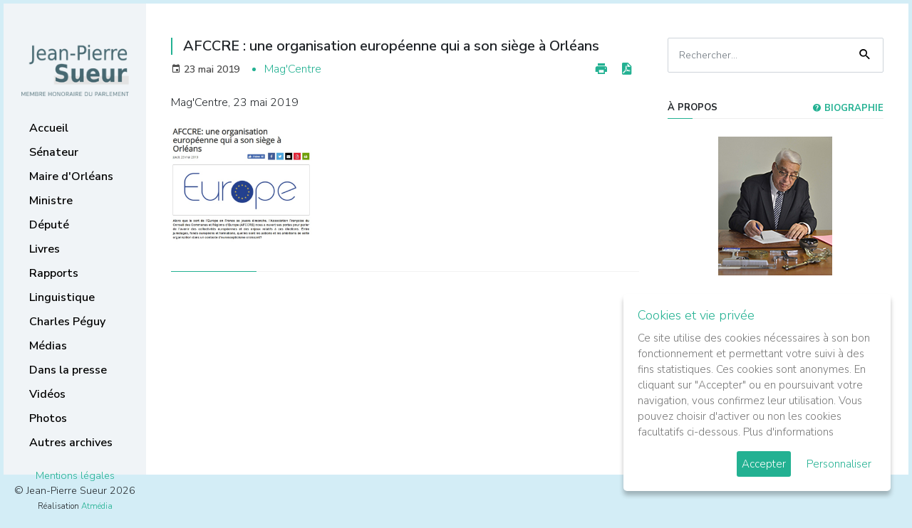

--- FILE ---
content_type: text/html; charset=utf-8
request_url: https://www.jpsueur.com/index.php?option=com_content&view=article&id=11368:afccre-une-organisation-europeenne-qui-a-son-siege-a-orleans&catid=53&Itemid=79
body_size: 4884
content:

<!DOCTYPE html>
<html lang="fr-fr">
<head>
<meta charset="utf-8" />
<meta http-equiv="X-UA-Compatible" content="IE=edge" />
<meta name="viewport" content="width=device-width, initial-scale=1" />
<meta name="description" content="" />
<meta name="author" content="" />
<link rel="icon" href="/assets/img/favicon.ico" />




<meta http-equiv="content-type" content="text/html; charset=utf-8" />
	<meta name="keywords" content="Jean Pierre Sueur, Membre honoraire du Parlement, ancien ministre" />
	<meta name="author" content="Administrator" />
	<meta name="description" content="Jean Pierre Sueur, Membre honoraire du Parlement, ancien ministre" />
	<meta name="generator" content="Joomla! - Open Source Content Management" />
	<title>AFCCRE : une organisation européenne qui a son siège à Orléans</title>
	<link href="/plugins/editors/jckeditor/typography/typography2.php" rel="stylesheet" type="text/css" media="null" attribs="[]" />
	<script type="application/json" class="joomla-script-options new">{"csrf.token":"8464e1ae2730917f27076679d8b80b19","system.paths":{"root":"","base":""}}</script>
	<script src="/media/jui/js/jquery.min.js?b8fd50dcad17dd98002b7cc44ed6c05b" type="text/javascript"></script>
	<script src="/media/jui/js/jquery-noconflict.js?b8fd50dcad17dd98002b7cc44ed6c05b" type="text/javascript"></script>
	<script src="/media/jui/js/jquery-migrate.min.js?b8fd50dcad17dd98002b7cc44ed6c05b" type="text/javascript"></script>
	<script src="/media/system/js/caption.js?b8fd50dcad17dd98002b7cc44ed6c05b" type="text/javascript"></script>
	<script src="/media/jui/js/bootstrap.min.js?b8fd50dcad17dd98002b7cc44ed6c05b" type="text/javascript"></script>
	<script src="/media/system/js/mootools-core.js?b8fd50dcad17dd98002b7cc44ed6c05b" type="text/javascript"></script>
	<script src="/media/system/js/core.js?b8fd50dcad17dd98002b7cc44ed6c05b" type="text/javascript"></script>
	<script src="/media/system/js/mootools-more.js?b8fd50dcad17dd98002b7cc44ed6c05b" type="text/javascript"></script>
	<script type="text/javascript">
jQuery(window).on('load',  function() {
				new JCaption('img.caption');
			});
	</script>


<link href="https://fonts.googleapis.com/css?family=Nunito+Sans:300,600,700" rel="stylesheet" />
<link href="https://www.jpsueur.com/templates/jpsueur25/assets/css/metismenu.min.css" rel="stylesheet" type="text/css" />
<link href="https://www.jpsueur.com/templates/jpsueur25/assets/css/materialdesignicons.min.css" rel="stylesheet" type="text/css" />


    <link href="https://www.jpsueur.com/templates/jpsueur25/assets/css/bootstrap.min.css" rel="stylesheet" />
    <link href="https://www.jpsueur.com/templates/jpsueur25/assets/css/style.css" rel="stylesheet" type="text/css" />
    <link href="https://www.jpsueur.com/templates/jpsueur25/assets/js/gdpr-cookie/cookiepopup.css" rel="stylesheet" type="text/css" media="all" />

</head>
<body id="cat-post-11368:afccre-une-organisation-europeenne-qui-a-son-siege-a-orleans">

<div id="wrapper">

    <div class="topbar-mobile">
        <div class="logo">
            <a href="https://www.jpsueur.com/"><img src="https://www.jpsueur.com/templates/jpsueur25/images/jpsueur-logo.png" alt="" class="" /></a>
            <button class="button-menu-mobile">
            <i class="mdi mdi-menu"></i>
            </button>
        </div>
    </div>


    <div id="left-fixed" class="left side-menu">

        <div class="slimscroll-menu" id="remove-scroll">

            <div class="logo">
            <a href="https://www.jpsueur.com/"><img src="https://www.jpsueur.com/templates/jpsueur25/images/jpsueur-logo.png" alt="Jean-Pierre Sueur" /></a>
            </div>


            <div id="sidebar-menu">

                <ul class="metismenu" id="side-menu">
                    <li class="cat-item item-96 default"><a href="/index.php?option=com_content&amp;view=featured&amp;Itemid=96" >Accueil</a><i class="line"></i></li><li class="cat-item item-169 deeper parent"><a href="/index.php?option=com_content&amp;view=category&amp;layout=blog&amp;id=100&amp;Itemid=169" >Sénateur</a><i class="line"></i><ul class="nav-child unstyled small"><li class="cat-item item-81"><a href="/index.php?option=com_content&amp;view=category&amp;layout=blog&amp;id=55&amp;Itemid=81" >La Lettre de JPS</a><i class="line"></i></li><li class="cat-item item-101"><a href="/index.php?option=com_content&amp;view=article&amp;id=1300&amp;Itemid=101" >Les lettres électroniques</a><i class="line"></i></li><li class="cat-item item-64"><a href="/index.php?option=com_content&amp;view=category&amp;layout=blog&amp;id=51&amp;Itemid=64" >Les prises de position</a><i class="line"></i></li><li class="cat-item item-170"><a href="https://www.senat.fr/senateur/sueur_jean_pierre01028r.html" target="_blank" rel="noopener noreferrer">La page du Sénat</a><i class="line"></i></li></ul></li><li class="cat-item item-83 deeper parent"><a href="/index.php?option=com_content&amp;view=category&amp;layout=blog&amp;id=88&amp;Itemid=83" >Maire d'Orléans</a><i class="line"></i><ul class="nav-child unstyled small"><li class="cat-item item-163"><a href="/index.php?option=com_content&amp;view=category&amp;layout=blog&amp;id=101&amp;Itemid=163" >Prises de position et événements</a><i class="line"></i></li><li class="cat-item item-162"><a href="/index.php?option=com_content&amp;view=category&amp;layout=blog&amp;id=90&amp;Itemid=162" >Réalisations municipales</a><i class="line"></i></li><li class="cat-item item-164"><a href="/index.php?option=com_content&amp;view=category&amp;layout=blog&amp;id=92&amp;Itemid=164" >Jeanne d'Arc</a><i class="line"></i></li></ul></li><li class="cat-item item-171"><a href="/index.php?option=com_content&amp;view=category&amp;layout=blog&amp;id=63&amp;Itemid=171" >Ministre</a><i class="line"></i></li><li class="cat-item item-172"><a href="/index.php?option=com_content&amp;view=category&amp;layout=blog&amp;id=65&amp;Itemid=172" >Député</a><i class="line"></i></li><li class="cat-item item-82"><a href="/index.php?option=com_content&amp;view=category&amp;layout=blog&amp;id=56&amp;Itemid=82" >Livres</a><i class="line"></i></li><li class="cat-item item-65"><a href="/index.php?option=com_content&amp;view=category&amp;layout=blog&amp;id=67&amp;Itemid=65" >Rapports</a><i class="line"></i></li><li class="cat-item item-84"><a href="/index.php?option=com_content&amp;view=article&amp;id=6018&amp;Itemid=84" >Linguistique</a><i class="line"></i></li><li class="cat-item item-85"><a href="/index.php?option=com_content&amp;view=category&amp;layout=blog&amp;id=59&amp;Itemid=85" >Charles Péguy</a><i class="line"></i></li><li class="cat-item item-166"><a href="/index.php?option=com_content&amp;view=category&amp;layout=blog&amp;id=96&amp;Itemid=166" >Médias</a><i class="line"></i></li><li class="cat-item item-79 current active"><a href="/index.php?option=com_content&amp;view=category&amp;layout=blog&amp;id=53&amp;Itemid=79" >Dans la presse</a><i class="line"></i></li><li class="cat-item item-168"><a href="https://videos.senat.fr/videos.php?speaker=01028R" target="_blank" rel="noopener noreferrer">Vidéos</a><i class="line"></i></li><li class="cat-item item-167"><a href="/index.php?option=com_content&amp;view=category&amp;layout=blog&amp;id=97&amp;Itemid=167" >Photos</a><i class="line"></i></li><li class="cat-item item-67"><a href="/index.php?option=com_content&amp;view=category&amp;layout=blog&amp;id=72&amp;Itemid=67" >Autres archives</a><i class="line"></i></li>    
                    
                </ul>


                <div class="copyright-box">
                    <a href="https://www.jpsueur.com/index.php?option=com_content&view=article&layout=blog&id=9075">Mentions légales</a>
                                        <br />&copy; Jean-Pierre Sueur 2026                    <br /><small>Réalisation <a href="http://www.atmedia.fr/" rel="nofollow" target="_blank">Atmédia Communication</a></small>
                </div>

            </div>

            <div class="clearfix"></div>

        </div>


    </div>


    <div class="page-wrapper">

                    
    <section>
        <div class="container">
            <div class="row">
                <div class="col-lg-12">
                </div>
            </div>
        </div>
    </section>



        <section class="mt-5 pb-5">
            <div class="container">
    
                <div class="row">
                    <div class="col-xl-8">

                    
                            
                    <div class="showmobile" id="widget-home">
            
                    <div class="widget-home" id="widget-home1">
                    <aside class="widget widget_search">
                        <div class="widget-title">Recherche</div>
                        <form action="index.php?option=com_content&amp;view=article&amp;id=1300&amp;Itemid=101" method="post" class="laread-form search-form">
                        <input name="option" value="com_search" type="hidden" />
                        <input name="task" value="search" type="hidden" />
                        <input  class="form-control pr-5"  name="searchword" placeholder="Rechercher..." type="text" />
                        <button class="search-button" type="submit"><span class="mdi mdi-magnify"></span></button>		
                        </form>
                    </aside>
                    </div><div class="widget-home" id="widget-home2">
                    <aside class="widget about-widget">
                                                <div class="widget-title">Suivez-moi <a style="float:right" href="/index.php?option=com_content&amp;view=article&amp;id=1300&amp;Itemid=101" ><i class="mdi mdi-eye"></i> LETTRE ÉLECTRONIQUE</a></div>
                        <ul class="socials">
                            <li><a class="tooltip2" href="https://www.facebook.com/jeanpierresueurorleans " target="_blank" title="Facebook"><i class="mdi mdi-facebook"></i></a></li>
                            <li><a class="tooltip2" href="https://twitter.com/jp_sueur?lang=fr" target="_blank" title="Twitter"><i class="mdi mdi-twitter"></i></a></li>
                            <li><a class="tooltip2" href="http://jpsueur.blog.lemonde.fr/" target="_blank" title="Blog"><i class="mdi mdi-newspaper"></i></a></li>
                            <li><a class="tooltip2" href="/index.php?option=com_content&amp;view=category&amp;layout=blog&amp;id=45&amp;Itemid=68" title="Contact"><i class="mdi mdi-email"></i></a></li>
                            <li><a class="tooltip2" href="mailto:sueur.jp@wanadoo.fr" title="Courriel"><i class="mdi mdi-at"></i></a></li>
                        </ul>
                    </aside>
                    </div>
                    </div>
                    
                                        <div id="system-message-container">
	</div>

                                        
<div class="post-item" itemscope itemtype="https://schema.org/Article">
	<meta itemprop="inLanguage" content="fr-FR" />


    <div class="post-item-paragraph">
    

		
		<div class="page-header">
					<h2 itemprop="headline">
				AFCCRE : une organisation européenne qui a son siège à Orléans			</h2>
									</div>

	
    <div class="post-subheader">

        <div class="post-item-info clearfix">
        <div class="pull-right">

        
<div class="icons">
	
						<ul aria-labelledby="dropdownMenuButton-11368">
											<li class="print-icon"> <a href="/index.php?option=com_content&amp;view=article&amp;id=11368:afccre-une-organisation-europeenne-qui-a-son-siege-a-orleans&amp;catid=53&amp;tmpl=component&amp;print=1&amp;layout=default&amp;Itemid=79" title="Imprimer l'article < AFCCRE : une organisation européenne qui a son siège à Orléans >" onclick="window.open(this.href,'win2','status=no,toolbar=no,scrollbars=yes,titlebar=no,menubar=no,resizable=yes,width=640,height=480,directories=no,location=no'); return false;" rel="nofollow">			<i class="mdi mdi-printer"></i>

	</a> </li>
															                    <li class="pdf-icon"><a href="/index.php?option=com_content&amp;view=article&amp;id=11368:afccre-une-organisation-europeenne-qui-a-son-siege-a-orleans&amp;catid=53&amp;tmpl=component&amp;format=pdf&amp;Itemid=79" onclick="window.open(this.href,'win2','status=no,toolbar=no,scrollbars=yes,titlebar=no,menubar=no,resizable=yes,width=640,height=480,directories=no,location=no'); return false;" title="PDF" rel="nofollow"><i class="mdi mdi-file-pdf"></i></a></li>				</ul>
		
	</div>

        </div>
        </div>

    	    	
    	    		    		       <ul class="post-meta"> 

		

			
			
			
			
							<li>
<i class="mdi mdi-calendar"></i>
<time datetime="2019-05-23T10:37:30+00:00" itemprop="datePublished">
23 mai 2019</time>
</li>
			
		
					
			
						</ul>
    	
    	    		    			<ul class="tags inline">
																	<li class="tag-90 tag-list0" itemprop="keywords">
					<a href="/index.php?option=com_tags&amp;view=tag&amp;id=90:mag-centre" class="label label-info">
						Mag'Centre					</a>
				</li>
						</ul>
    	
    	    	
    </div>

							<div class="post-inner-body" itemprop="articleBody">
		<p>
	Mag&#39;Centre, 23 mai 2019</p>
<p>
	<a href="http://www.magcentre.fr/178658-afccre-une-organisation-europeenne-qui-a-son-siege-a-orleans/"><img alt="" class="cke-resize" src="/images/stories/Presse/2019/05-Mai/190523-mag-centre-europe.jpg" style="width: 200px; height: 168px;" /></a></p>
<div id="ckimgrsz" style="left: 8px; top: 38px;">
	<div class="preview">
		&nbsp;</div>
</div>
 	</div>

	
									</div>
</div>

    				</div>

    
                    <div class="col-xl-4">
                        <div class="sidebar">
        
                            <aside class="widget widget_search" id="search-fixed">
                                <form action="index.php?option=com_content&amp;view=article&amp;id=1300&amp;Itemid=101" method="post" class="laread-form search-form">
                                <input name="option" value="com_search" type="hidden" />
                                <input name="task" value="search" type="hidden" />
                                <input  class="form-control pr-5"  name="searchword" placeholder="Rechercher..." type="text" />
                                <button class="search-button" type="submit"><span class="mdi mdi-magnify"></span></button>		
                                </form>
                            </aside>

                            <aside class="widget about-widget">
                                <div class="widget-title">&agrave; propos <a style="float:right" href="/index.php?option=com_content&amp;view=category&amp;layout=blog&amp;id=43&amp;Itemid=28" ><i class="mdi mdi-help-circle"></i> Biographie</a></div>
                                <div class="text-center">
                                                                        <img src="https://www.jpsueur.com/templates/jpsueur25/assets/img/jean-pierre-sueur-senateur-orleans-v2.jpg" alt="Jean-Pierre Sueur - Membre honoraire du Parlement, ancien ministre." />
                                    <p>Membre honoraire du Parlement, ancien ministre.</p>
                                    
                                </div>
                            </aside>

                            <aside class="widget about-widget">
                                <div class="widget-title">Suivez-moi <a style="float:right" href="/index.php?option=com_content&amp;view=category&amp;layout=blog&amp;id=68&amp;Itemid=62"><i class="mdi mdi-link"></i> Liens utiles</a></div>

                                <ul class="socials">
                                    <li><a class="tooltip2" href="https://www.facebook.com/jeanpierresueurorleans " target="_blank" title="Facebook"><i class="mdi mdi-facebook"></i></a></li>
                                    <li><a class="tooltip2" href="https://twitter.com/jp_sueur?lang=fr" target="_blank" title="Twitter"><i class="mdi mdi-twitter"></i></a></li>
                                    <li><a class="tooltip2" href="http://jpsueur.blog.lemonde.fr/" target="_blank" title="Blog"><i class="mdi mdi-newspaper"></i></a></li>
                                    <li><a class="tooltip2" href="/index.php?option=com_content&amp;view=category&amp;layout=blog&amp;id=45&amp;Itemid=68" title="Contact"><i class="mdi mdi-email"></i></a></li>
                                    <li><a class="tooltip2" href="mailto:sueur.jp@wanadoo.fr" title="Courriel"><i class="mdi mdi-at"></i></a></li>
                                </ul>
        
                            </aside>
                                                                                </div>
                    </div>
    			</div>
            </div>

        </section>

	</div>

</div>


  <a href="#" id="back-to-top" class="mdi mdi-chevron-up" title="Back to top"></a>




</div>
<script src="https://www.jpsueur.com//templates/jpsueur25/assets/js/jquery.min.js"></script>
<script src="https://www.jpsueur.com//templates/jpsueur25/assets/js/popper.min.js"></script>
<script src="https://www.jpsueur.com//templates/jpsueur25/assets/js/bootstrap.min.js"></script>
<script src="https://www.jpsueur.com//templates/jpsueur25/assets/js/jquery.easing.min.js"></script>
<script src="https://www.jpsueur.com//templates/jpsueur25/assets/js/metisMenu.min.js"></script>
<script src="https://www.jpsueur.com//templates/jpsueur25/assets/js/jquery.app.js"></script>
<script src="https://www.jpsueur.com//templates/jpsueur25/assets/js/jquery-scrolltofixed-min.js"></script>
<script src="https://www.jpsueur.com//templates/jpsueur25/assets/js/gdpr-cookie/cookiepopup.min.js"></script>


    <script>

    var idLink='9075';
    var idCur='11368:afccre-une-organisation-europeenne-qui-a-son-siege-a-orleans';

    jQuery(document).ready(function() {
    
        jQuery('body').cookiepopup({
            title: 'Cookies et vie privée',
            message: 'Ce site utilise des cookies nécessaires à son bon fonctionnement et permettant votre suivi à des fins statistiques. Ces cookies sont anonymes. En cliquant sur "Accepter" ou en poursuivant votre navigation, vous confirmez leur utilisation. Vous pouvez choisir d\'activer ou non les cookies facultatifs ci-dessous.',
            link: 'https://www.jpsueur.com/index.php?option=com_content&view=article&layout=blog&id=9075',
            moreInfoLabel: 'Plus d\'informations',
            acceptBtnLabel: 'Accepter',
            advancedBtnLabel: 'Personnaliser',
            popupLink:'.cookiepop',
            delay: 100,
            cookieTypesTitle: 'Choisissez les cookies que vous acceptez',
            fixedCookieTypeLabel:'Nécessaires',
            fixedCookieTypeDesc:'Ces cookies sont obligatoires pour le bon fonctionnement du site.',
            cookieTypes: [{
                type: 'Statistiques',
                value: 'analytics',
                description: 'Cookies relatifs aux visites sur le site, le type de navigateur, etc.'
            }],
        });
        
    });        

    if( (idCur>0 || idCur=='') && idCur==idLink && !jQuery.fn.cookiepopup.preference('analytics') === true){
    }else if ( ( !jQuery.fn.cookiepopup.popcookie() && jQuery.fn.cookiepopup.popcookiego() ) || (jQuery.fn.cookiepopup.preference('analytics') === true) ) {
        
        (function(i,s,o,g,r,a,m){i['GoogleAnalyticsObject']=r;i[r]=i[r]||function(){
    	(i[r].q=i[r].q||[]).push(arguments)},i[r].l=1*new Date();a=s.createElement(o),
    	m=s.getElementsByTagName(o)[0];a.async=1;a.src=g;m.parentNode.insertBefore(a,m)
    	})(window,document,'script','https://www.google-analytics.com/analytics.js','ga');
        
    	ga('create', 'UA-129080837-1', 'auto');
    	ga('set', 'anonymizeIp', true);
    	ga('send', 'pageview');
        
    }else{

        var cookieNames = ['_ga', '_gid', '_gat'];
        for (var i=0; i<cookieNames.length; i++){
            document.cookie = cookieNames[i]+'=; expires=Thu, 01 Jan 1970 00:00:00 GMT; domain=.jpsueur.com; path=/';
        }

    }
    
    </script>
    </body>
</html>